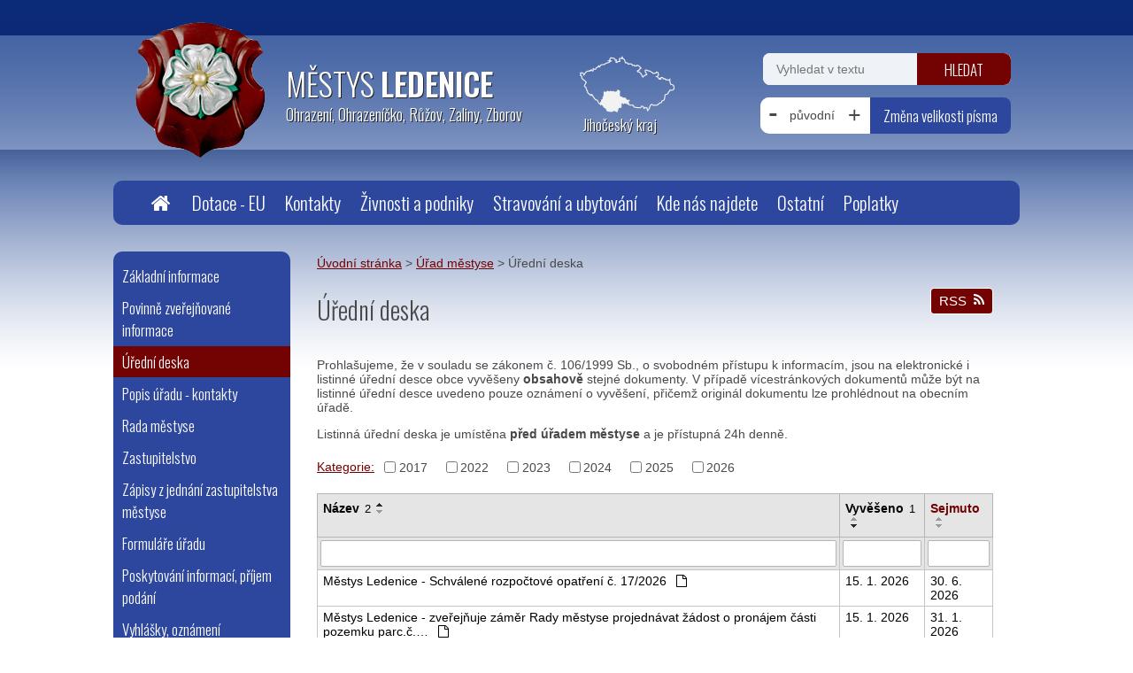

--- FILE ---
content_type: text/html; charset=utf-8
request_url: https://www.ledenice.cz/uredni-deska?noticeOverview-noticesGrid-grid-order=added%3Dd%26name%3Da&noticeOverview-noticesGrid-grid-itemsPerPage=10
body_size: 10005
content:
<!DOCTYPE html>
<html lang="cs" data-lang-system="cs">
	<head>



		<!--[if IE]><meta http-equiv="X-UA-Compatible" content="IE=EDGE"><![endif]-->
			<meta name="viewport" content="width=device-width, initial-scale=1, user-scalable=yes">
			<meta http-equiv="content-type" content="text/html; charset=utf-8" />
			<meta name="robots" content="index,follow" />
			<meta name="author" content="Antee s.r.o." />
			<meta name="description" content="Úřední deska městyse Ledenice pro zveřejňování úředních dokumentů." />
			<meta name="keywords" content="úřední deska, městys Ledenice" />
			<meta name="viewport" content="width=device-width, initial-scale=1, user-scalable=yes" />
<title>Úřední deska | Městys Ledenice</title>

		<link rel="stylesheet" type="text/css" href="https://cdn.antee.cz/jqueryui/1.8.20/css/smoothness/jquery-ui-1.8.20.custom.css?v=2" integrity="sha384-969tZdZyQm28oZBJc3HnOkX55bRgehf7P93uV7yHLjvpg/EMn7cdRjNDiJ3kYzs4" crossorigin="anonymous" />
		<link rel="stylesheet" type="text/css" href="/style.php?nid=TUdHQw==&amp;ver=1768399196" />
		<link rel="stylesheet" type="text/css" href="/css/libs.css?ver=1768399900" />
		<link rel="stylesheet" type="text/css" href="https://cdn.antee.cz/genericons/genericons/genericons.css?v=2" integrity="sha384-DVVni0eBddR2RAn0f3ykZjyh97AUIRF+05QPwYfLtPTLQu3B+ocaZm/JigaX0VKc" crossorigin="anonymous" />

		<script src="/js/jquery/jquery-3.0.0.min.js" ></script>
		<script src="/js/jquery/jquery-migrate-3.1.0.min.js" ></script>
		<script src="/js/jquery/jquery-ui.min.js" ></script>
		<script src="/js/jquery/jquery.ui.touch-punch.min.js" ></script>
		<script src="/js/libs.min.js?ver=1768399900" ></script>
		<script src="/js/ipo.min.js?ver=1768399889" ></script>
			<script src="/js/locales/cs.js?ver=1768399196" ></script>

			<script src='https://www.google.com/recaptcha/api.js?hl=cs&render=explicit' ></script>

		<link href="/aktuality?action=atom" type="application/atom+xml" rel="alternate" title="Aktuality">
		<link href="/uredni-deska?action=atom" type="application/atom+xml" rel="alternate" title="Úřední deska">
		<link href="/dotace?action=atom" type="application/atom+xml" rel="alternate" title="Dotace - EU">
<link href="//fonts.googleapis.com/css?family=Oswald:300,600&amp;subset=latin,latin-ext" rel="stylesheet" type="text/css">
<script type="text/javascript" src="https://cdn.antee.cz/jQuery_Cycle/jquery.cycle.js"></script>
<script type="text/javascript">// <![CDATA[
$(document).ready(function() {
$('.fotogalerie').cycle({
fx: 'fade',timeout: 4000, pause: 1, startingSlide: Math.floor(Math.random()*10) //
});
});
// ]]>
</script>
<script type="text/javascript">
$(document).ready(function() {
$(".font-enlargement h4.newsheader").text("Zvětšit písmo");
$(".font-enlargement .font-smaller").text("-");
$(".font-enlargement .font-bigger").text("+");
$(".font-enlargement .font-default").text("původní");
$(".elasticSearchForm").insertBefore($(".font-enlargement"));
});
</script>
<script>
ipo.api.live('body', function(el) {
// Převod <h5.hiddenMenu> na <p.hiddenMenu>
var $hiddenH5 = $(el).find('h5.hiddenMenu');
if ($hiddenH5.length) {
var text = $hiddenH5.text();
$hiddenH5.replaceWith('<p class="hiddenMenu">' + text + '');
}
// Převod <h4.hiddenMenu> na <p.hiddenMenu>
var $hiddenH4 = $(el).find('h4.hiddenMenu');
if ($hiddenH4.length) {
var text = $hiddenH4.text();
$hiddenH4.replaceWith('<p class="hiddenMenu">' + text + '');
}
// Převod všech <h4.newsheader> na <p.newsheader>
$(el).find('h4.newsheader').each(function() {
var text = $(this).text();
$(this).replaceWith('<p class="newsheader">' + text + '');
});
});
</script>
<script type="text/javascript" src="//cdn.antee.cz/cycle2/jquery.cycle2.1.5.min.js"></script>
<script type="text/javascript" src="//cdn.antee.cz/cycle2/jquery.cycle2.1.5.carousel.min.js"></script>
	</head>

	<body id="page3203995" class="subpage3203995 subpage309725"
			
			data-nid="2692"
			data-lid="CZ"
			data-oid="3203995"
			data-layout-pagewidth="764"
			
			data-slideshow-timer="3"
			
						
				
				data-layout="responsive" data-viewport_width_responsive="1024"
			>



						<div id="ipocontainer">

			<div class="menu-toggler">

				<span>Menu</span>
				<span class="genericon genericon-menu"></span>
			</div>

			<span id="back-to-top">

				<i class="fa fa-angle-up"></i>
			</span>

			<div id="ipoheader">

				<a href="/" class="header-logo">
	<img class="erb" src="/image.php?nid=2692&amp;oid=4608521" alt="Ledenice">
	<span class="nazev" title="Městys Ledenice">
		Městys <strong>Ledenice</strong>
	</span>
	<span class="osady">Ohrazení, Ohrazeníčko, Růžov, Zaliny, Zborov</span>
</a>
<a style="width:90px;" class="kraj" target="_blank" href="https://maps.app.goo.gl/oJb1N6ovG7ZeeV8W9" aria-label="Zobrazit polohu obecního úřadu na Google mapách">
	<img src="/image.php?nid=2692&amp;oid=4608507" alt="Jihočeský kraj"><span>Jihočeský kraj</span>
</a>


<div class="fix-right">
	<a class="App" href="http://www.ceskaobec.cz/about" target="_blank">
		<img src="/image.php?nid=2692&amp;oid=7437103&amp;width=120" alt="Aplikace Česká obec"></a>
	<p></p>
	<h4 class="newsheader" style="text-align: left;"><a href="https://www.youtube.com/watch?v=Zah4I1PZHbY&amp;t=10s%20">Videonávod Česká Obec</a></h4>
	<!--<a class="smsInfo" href="http://www.ledenice.cz/index.php?oid=4609769" target="_blank">
<img src="/image.php?nid=2692&oid=4609751&width=120" alt="SMS info"></a>-->
	<!--<h4 class="newsheader" style="text-align: left;">Ledenice - meteostanice</h4>-->
	<p></p>
	<a class="kamera" href="http://dohled.mazana.tv/ledenice.html" target="_blank">
		<img src="/image.php?nid=2692&amp;oid=7095004&amp;width=120" alt="on-lne webkamera"></a>
	<!--<p><a href="http://www.lipno-pocasi.cz/ledenice"><img style="display: block; margin-left: auto; margin-right: auto;" src="/image.php?nid=2692&amp;oid=3780667&amp;width=145&amp;height=79" alt="http://www.lipno-pocasi.cz/ledenice" width="145" height="79" /></a></p>-->
	<!--<iframe class="pocasi" src="http://www.nejlepsipocasi.cz/widget/?partner=Ledenice" width="145" height="145" marginheight="0" marginwidth="0" frameborder="0" scrolling="no" name="widget"></iframe>-->
</div>
<!--
<script>
	var script = document.createElement('script');
	script.src = 'https://loader.kanbu.ai/v0/chatbot.js';
	script.type = 'module';
	script.async = true;
	script.addEventListener('load', function () {
		var chatbotElement = document.createElement('kanbu-chatbot');
		chatbotElement.setAttribute('chat', '01968861-ff9b-7198-95e4-a2c5a6ceb63a');
		document.body.append(chatbotElement);
	});
	document.body.append(script);
</script>
--><div class="font-enlargement">
	<h4 class="newsheader">
		Změna velikosti písma
	</h4>
	<div class="newsbody">
		<a class="font-smaller" id="font-resizer-smaller">Menší<span class="font-icon"></span></a>
		<a class="font-default" id="font-resizer-default">Standardní</a>
		<a class="font-bigger" id="font-resizer-bigger">Větší<span class="font-icon"></span></a>
	</div>
</div>
<script >

	$(document).ready(function() {
		app.index.changeFontSize(
				'ipopage',
				document.getElementById('font-resizer-smaller'),
				document.getElementById('font-resizer-default'),
				document.getElementById('font-resizer-bigger')
		);
	});
</script>
			</div>

			<div id="ipotopmenuwrapper">

				<div id="ipotopmenu">
<h4 class="hiddenMenu">Horní menu</h4>
<ul class="topmenulevel1"><li class="topmenuitem1 noborder" id="ipomenu5949656"><a href="/">Úvodní stránka</a></li><li class="topmenuitem1" id="ipomenu12287403"><a href="/dotace">Dotace - EU</a></li><li class="topmenuitem1" id="ipomenu3075132"><a href="/kontakty">Kontakty</a></li><li class="topmenuitem1" id="ipomenu2142440"><a href="/zivnost-a-spolky">Živnosti a podniky</a></li><li class="topmenuitem1" id="ipomenu325458"><a href="/stravovani-a-ubytovani">Stravování a ubytování</a></li><li class="topmenuitem1" id="ipomenu323963"><a href="/kde-nas-najdete">Kde nás najdete</a></li><li class="topmenuitem1" id="ipomenu6066576"><a href="/ostatni">Ostatní</a></li><li class="topmenuitem1" id="ipomenu11088765"><a href="https://sluzby.alis.cz/ledenice" target="_blank">Poplatky</a></li></ul>
					<div class="cleartop"></div>
				</div>
			</div>
			<div id="ipomain">
				
				<div id="ipomainframe">
					<div id="ipopage">
<div id="iponavigation">
	<h5 class="hiddenMenu">Drobečková navigace</h5>
	<p>
			<a href="/">Úvodní stránka</a> <span class="separator">&gt;</span>
			<a href="/urad-mstyse">Úřad městyse</a> <span class="separator">&gt;</span>
			<span class="currentPage">Úřední deska</span>
	</p>

</div>
						<div class="ipopagetext">
							<div class="noticeBoard view-default content with-subscribe">
								
								<h1>Úřední deska</h1>

<div id="snippet--flash"></div>
								
																	
<div class="subscribe-toolbar">
	<a href="/uredni-deska?action=atom" class="action-button tooltip" data-tooltip-content="#tooltip-content"><i class="fa fa-rss"></i> RSS</a>
	<div class="tooltip-wrapper">

		<span id="tooltip-content">Více informací naleznete <a href=/uredni-deska?action=rssGuide>zde</a>.</span>
	</div>
</div>
<hr class="cleaner">
	<div class="paragraph">
		<div class="paragraph">
<p>Prohlašujeme, že v souladu se zákonem č. 106/1999 Sb., o svobodném přístupu k informacím, jsou na elektronické i listinné úřední desce obce vyvěšeny <strong>obsahově</strong> stejné dokumenty. V případě vícestránkových dokumentů může být na listinné úřední desce uvedeno pouze oznámení o vyvěšení, přičemž originál dokumentu lze prohlédnout na obecním úřadě.</p>
<p>Listinná úřední deska je umístěna <strong>před úřadem městyse</strong> a je přístupná 24h denně.</p>
</div>			</div>

					<div class="tags table-row auto type-tags">
<form action="/uredni-deska?noticeOverview-noticesGrid-grid-order=added%3Dd%26name%3Da&amp;noticeOverview-noticesGrid-grid-itemsPerPage=10&amp;do=multiTagsRenderer-multiChoiceTags-submit" method="post" id="frm-multiTagsRenderer-multiChoiceTags">
			<a class="box-by-content" href="/uredni-deska?noticeOverview-noticesGrid-grid-order=added%3Dd%26name%3Da&amp;noticeOverview-noticesGrid-grid-itemsPerPage=10" title="Ukázat vše">Kategorie:</a>
<span><input type="checkbox" name="tags[]" id="frm-multiTagsRenderer-multiChoiceTagsiChoiceTags-tags-0" value="2017"><label for="frm-multiTagsRenderer-multiChoiceTagsiChoiceTags-tags-0">2017</label><br></span><span><input type="checkbox" name="tags[]" id="frm-multiTagsRenderer-multiChoiceTagsiChoiceTags-tags-1" value="2022"><label for="frm-multiTagsRenderer-multiChoiceTagsiChoiceTags-tags-1">2022</label><br></span><span><input type="checkbox" name="tags[]" id="frm-multiTagsRenderer-multiChoiceTagsiChoiceTags-tags-2" value="2023"><label for="frm-multiTagsRenderer-multiChoiceTagsiChoiceTags-tags-2">2023</label><br></span><span><input type="checkbox" name="tags[]" id="frm-multiTagsRenderer-multiChoiceTagsiChoiceTags-tags-3" value="2024"><label for="frm-multiTagsRenderer-multiChoiceTagsiChoiceTags-tags-3">2024</label><br></span><span><input type="checkbox" name="tags[]" id="frm-multiTagsRenderer-multiChoiceTagsiChoiceTags-tags-4" value="2025"><label for="frm-multiTagsRenderer-multiChoiceTagsiChoiceTags-tags-4">2025</label><br></span><span><input type="checkbox" name="tags[]" id="frm-multiTagsRenderer-multiChoiceTagsiChoiceTags-tags-5" value="2026"><label for="frm-multiTagsRenderer-multiChoiceTagsiChoiceTags-tags-5">2026</label><br></span> <input type="submit" class="action-button" name="filter" id="frmmultiChoiceTags-filter" value="Filtrovat"> </form>
	</div>
	<script >
	$(document).ready(function() {
		$('.tags-selection select[multiple]').select2({
			placeholder: 'Vyberte štítky',
		  	width: '300px'
		});
		$('#frmmultiSelectTags-tags').change(function() {
			$('#frm-multiTagsRenderer-multiSelectTags input[type="submit"]').click();
		});
		$('#frm-multiTagsRenderer-multiChoiceTags input[type="checkbox"]').change(function() {
			$('#frm-multiTagsRenderer-multiChoiceTags input[type="submit"]').click();
		});
	})
</script>
		<hr class="cleaner">
<div id="snippet--overview">	<div id="snippet-noticeOverview-noticesGrid-grid">			<div id="snippet-noticeOverview-noticesGrid-grid-grid">

<form action="/uredni-deska?noticeOverview-noticesGrid-grid-order=added%3Dd%26name%3Da&amp;noticeOverview-noticesGrid-grid-itemsPerPage=10&amp;do=noticeOverview-noticesGrid-grid-form-submit" method="post" id="frm-noticeOverview-noticesGrid-grid-form" class="datagrid">
<table class="datagrid">
	<thead>
		<tr class="header">
			<th class="active"><a href="/uredni-deska?noticeOverview-noticesGrid-grid-by=name&amp;noticeOverview-noticesGrid-grid-order=added%3Dd%26name%3Da&amp;noticeOverview-noticesGrid-grid-itemsPerPage=10&amp;do=noticeOverview-noticesGrid-grid-order" class="datagrid-ajax">N&aacute;zev<span>2</span></a><span class="positioner"><a class="datagrid-ajax active" href="/uredni-deska?noticeOverview-noticesGrid-grid-by=name&amp;noticeOverview-noticesGrid-grid-dir=a&amp;noticeOverview-noticesGrid-grid-order=added%3Dd%26name%3Da&amp;noticeOverview-noticesGrid-grid-itemsPerPage=10&amp;do=noticeOverview-noticesGrid-grid-order"><span class="up"></span></a><a class="datagrid-ajax" href="/uredni-deska?noticeOverview-noticesGrid-grid-by=name&amp;noticeOverview-noticesGrid-grid-dir=d&amp;noticeOverview-noticesGrid-grid-order=added%3Dd%26name%3Da&amp;noticeOverview-noticesGrid-grid-itemsPerPage=10&amp;do=noticeOverview-noticesGrid-grid-order"><span class="down"></span></a></span></th>
		
			<th class="active"><a href="/uredni-deska?noticeOverview-noticesGrid-grid-by=added&amp;noticeOverview-noticesGrid-grid-order=added%3Dd%26name%3Da&amp;noticeOverview-noticesGrid-grid-itemsPerPage=10&amp;do=noticeOverview-noticesGrid-grid-order" class="datagrid-ajax">Vyv&#283;&scaron;eno<span>1</span></a><span class="positioner"><a class="datagrid-ajax" href="/uredni-deska?noticeOverview-noticesGrid-grid-by=added&amp;noticeOverview-noticesGrid-grid-dir=a&amp;noticeOverview-noticesGrid-grid-order=added%3Dd%26name%3Da&amp;noticeOverview-noticesGrid-grid-itemsPerPage=10&amp;do=noticeOverview-noticesGrid-grid-order"><span class="up"></span></a><a class="datagrid-ajax active" href="/uredni-deska?noticeOverview-noticesGrid-grid-by=added&amp;noticeOverview-noticesGrid-grid-dir=d&amp;noticeOverview-noticesGrid-grid-order=added%3Dd%26name%3Da&amp;noticeOverview-noticesGrid-grid-itemsPerPage=10&amp;do=noticeOverview-noticesGrid-grid-order"><span class="down"></span></a></span></th>
		
			<th><a href="/uredni-deska?noticeOverview-noticesGrid-grid-by=archived&amp;noticeOverview-noticesGrid-grid-order=added%3Dd%26name%3Da&amp;noticeOverview-noticesGrid-grid-itemsPerPage=10&amp;do=noticeOverview-noticesGrid-grid-order" class="datagrid-ajax">Sejmuto</a><span class="positioner"><a class="datagrid-ajax" href="/uredni-deska?noticeOverview-noticesGrid-grid-by=archived&amp;noticeOverview-noticesGrid-grid-dir=a&amp;noticeOverview-noticesGrid-grid-order=added%3Dd%26name%3Da&amp;noticeOverview-noticesGrid-grid-itemsPerPage=10&amp;do=noticeOverview-noticesGrid-grid-order"><span class="up"></span></a><a class="datagrid-ajax" href="/uredni-deska?noticeOverview-noticesGrid-grid-by=archived&amp;noticeOverview-noticesGrid-grid-dir=d&amp;noticeOverview-noticesGrid-grid-order=added%3Dd%26name%3Da&amp;noticeOverview-noticesGrid-grid-itemsPerPage=10&amp;do=noticeOverview-noticesGrid-grid-order"><span class="down"></span></a></span></th>
		</tr>
	
		<tr class="filters">
			<td><input type="text" size="5" name="filters[name]" id="frm-datagrid-noticeOverview-noticesGrid-grid-form-filters-name" value="" class="text"></td>
		
			<td><input type="text" size="5" name="filters[added]" id="frm-datagrid-noticeOverview-noticesGrid-grid-form-filters-added" value="" class="text"></td>
		
			<td><input type="text" size="5" name="filters[archived]" id="frm-datagrid-noticeOverview-noticesGrid-grid-form-filters-archived" value="" class="text">
			<input type="submit" name="filterSubmit" id="frm-datagrid-noticeOverview-noticesGrid-grid-form-filterSubmit" value="Filtrovat" class="button" title="Filtrovat">
		</td>
		</tr>
	</thead>

	<tfoot>
		<tr class="footer">
			<td colspan="3"> <span class="paginator"><span class="paginator-first inactive" title="First"></span><span class="paginator-prev inactive" title="P&#345;edchoz&iacute;"></span><span class="paginator-controls"><label for="frm-datagrid-noticeOverview-noticesGrid-grid-form-page">Str&aacute;nka</label> <input type="text" size="1" name="page" id="frm-datagrid-noticeOverview-noticesGrid-grid-form-page" value="1"> z 4</span><a class="datagrid-ajax" href="/uredni-deska?noticeOverview-noticesGrid-grid-goto=2&amp;noticeOverview-noticesGrid-grid-order=added%3Dd%26name%3Da&amp;noticeOverview-noticesGrid-grid-itemsPerPage=10&amp;do=noticeOverview-noticesGrid-grid-page" title="N&aacute;sleduj&iacute;c&iacute;"><span class="paginator-next"></span></a><a class="datagrid-ajax" href="/uredni-deska?noticeOverview-noticesGrid-grid-goto=4&amp;noticeOverview-noticesGrid-grid-order=added%3Dd%26name%3Da&amp;noticeOverview-noticesGrid-grid-itemsPerPage=10&amp;do=noticeOverview-noticesGrid-grid-page" title="Last"><span class="paginator-last"></span></a><input type="submit" name="pageSubmit" id="frm-datagrid-noticeOverview-noticesGrid-grid-form-pageSubmit" value="Zm&#283;nit str&aacute;nku" title="Zm&#283;nit str&aacute;nku"></span> <span class="grid-info">Z&aacute;znamy 1 - 10 z 34 | Zobrazit: <select name="items" id="frm-datagrid-noticeOverview-noticesGrid-grid-form-items"><option value="10" selected>10</option><option value="20">20</option><option value="50">50</option></select><input type="submit" name="itemsSubmit" id="frm-datagrid-noticeOverview-noticesGrid-grid-form-itemsSubmit" value="Zm&#283;nit" title="Zm&#283;nit"></span></td>
		</tr>
	</tfoot>

	<tbody>
		<tr>
			<td><a href="/uredni-deska?action=detail&amp;id=1874">M&#283;stys Ledenice - Schv&aacute;len&eacute; rozpo&#269;tov&eacute; opat&#345;en&iacute; &#269;. 17/2026 <span class="tooltip fa fa-file-o" title="1 p&#345;&iacute;loha"></span></a></td>
		
			<td><a href="/uredni-deska?action=detail&amp;id=1874">15. 1. 2026</a></td>
		
			<td><a href="/uredni-deska?action=detail&amp;id=1874">30. 6. 2026</a></td>
		</tr>
	
		<tr class="even">
			<td><a href="/uredni-deska?action=detail&amp;id=1873">M&#283;stys Ledenice - zve&#345;ej&#328;uje z&aacute;m&#283;r Rady m&#283;styse projedn&aacute;vat &#382;&aacute;dost o pron&aacute;jem &#269;&aacute;sti pozemku parc.&#269;.&hellip; <span class="tooltip fa fa-file-o" title="1 p&#345;&iacute;loha"></span></a></td>
		
			<td><a href="/uredni-deska?action=detail&amp;id=1873">15. 1. 2026</a></td>
		
			<td><a href="/uredni-deska?action=detail&amp;id=1873">31. 1. 2026</a></td>
		</tr>
	
		<tr>
			<td><a href="/uredni-deska?action=detail&amp;id=1872">M&#283;stys Ledenice - zve&#345;ej&#328;uje z&aacute;m&#283;r Zastupitelstva projedn&aacute;vat &#382;&aacute;dost o prodej pozemku parc.&#269;. 2254&hellip; <span class="tooltip fa fa-file-o" title="1 p&#345;&iacute;loha"></span></a></td>
		
			<td><a href="/uredni-deska?action=detail&amp;id=1872">13. 1. 2026</a></td>
		
			<td><a href="/uredni-deska?action=detail&amp;id=1872">29. 1. 2026</a></td>
		</tr>
	
		<tr class="even">
			<td><a href="/uredni-deska?action=detail&amp;id=1870">M&#283;stys Ledenice - Schv&aacute;len&eacute; rozpo&#269;tov&eacute; opat&#345;en&iacute; &#269;. 16/2025 <span class="tooltip fa fa-file-o" title="1 p&#345;&iacute;loha"></span></a></td>
		
			<td><a href="/uredni-deska?action=detail&amp;id=1870">7. 1. 2026</a></td>
		
			<td><a href="/uredni-deska?action=detail&amp;id=1870">30. 6. 2026</a></td>
		</tr>
	
		<tr>
			<td><a href="/uredni-deska?action=detail&amp;id=1871">Na&#345;&iacute;zen&iacute; St&aacute;tn&iacute; veterin&aacute;rn&iacute; spr&aacute;vy - ukon&#269;en&iacute; mimo&#345;&aacute;dn&yacute;ch veterin&aacute;rn&iacute;ch opat&#345;en&iacute; <span class="tooltip fa fa-files-o" title="2 p&#345;&iacute;lohy"></span></a></td>
		
			<td><a href="/uredni-deska?action=detail&amp;id=1871">7. 1. 2026</a></td>
		
			<td><a href="/uredni-deska?action=detail&amp;id=1871">23. 1. 2026</a></td>
		</tr>
	
		<tr class="even">
			<td><a href="/uredni-deska?action=detail&amp;id=1869">M&#283;stys Ledenice - Program o z&aacute;sad&aacute;ch poskytov&aacute;n&iacute; dotac&iacute; od roku 2016 z rozpo&#269;tu m&#283;styse Ledenice +&hellip; <span class="tooltip fa fa-files-o" title="2 p&#345;&iacute;lohy"></span></a></td>
		
			<td><a href="/uredni-deska?action=detail&amp;id=1869">17. 12. 2025</a></td>
		
			<td><a href="/uredni-deska?action=detail&amp;id=1869">1. 4. 2026</a></td>
		</tr>
	
		<tr>
			<td><a href="/uredni-deska?action=detail&amp;id=1868">Ministerstvo zem&#283;d&#283;lstv&iacute; - Ve&#345;ejn&aacute; vyhl&aacute;&scaron;ka - Opat&#345;en&iacute; obecn&eacute; povahy <span class="tooltip fa fa-file-o" title="1 p&#345;&iacute;loha"></span></a></td>
		
			<td><a href="/uredni-deska?action=detail&amp;id=1868">17. 12. 2025</a></td>
		
			<td><a href="/uredni-deska?action=detail&amp;id=1868">19. 1. 2026</a></td>
		</tr>
	
		<tr class="even">
			<td><a href="/uredni-deska?action=detail&amp;id=1866">M&#283;stys Ledenice - Schv&aacute;len&yacute; rozpo&#269;et na rok 2026, p&#345;&iacute;loha k rozpo&#269;tu 2026 a rozpo&#269;et SF 2026 <span class="tooltip fa fa-files-o" title="3 p&#345;&iacute;lohy"></span></a></td>
		
			<td><a href="/uredni-deska?action=detail&amp;id=1866">11. 12. 2025</a></td>
		
			<td><a href="/uredni-deska?action=detail&amp;id=1866">28. 2. 2027</a></td>
		</tr>
	
		<tr>
			<td><a href="/uredni-deska?action=detail&amp;id=1867">M&#283;stys Ledenice - St&#345;edn&#283;dob&yacute; v&yacute;hled rozpo&#269;tu - 2026, 2027, 2028 <span class="tooltip fa fa-file-o" title="1 p&#345;&iacute;loha"></span></a></td>
		
			<td><a href="/uredni-deska?action=detail&amp;id=1867">11. 12. 2025</a></td>
		
			<td><a href="/uredni-deska?action=detail&amp;id=1867">28. 2. 2027</a></td>
		</tr>
	
		<tr class="even">
			<td><a href="/uredni-deska?action=detail&amp;id=1865">M&#283;stys Ledenice - Schv&aacute;len&eacute; rozpo&#269;tov&eacute; opat&#345;en&iacute; &#269;. 15/2025 <span class="tooltip fa fa-file-o" title="1 p&#345;&iacute;loha"></span></a></td>
		
			<td><a href="/uredni-deska?action=detail&amp;id=1865">9. 12. 2025</a></td>
		
			<td><a href="/uredni-deska?action=detail&amp;id=1865">26. 6. 2026</a></td>
		</tr>
	</tbody>
</table>
</form>

</div>		<hr class="cleaner">
	</div><div class="last-updated">Naposledy změněno: 15. 1. 2026 13:33</div>
</div>
	<div class="paragraph">
					</div>
															</div>
						</div>
					</div>


										<div id="ipoleftblock">
												<div id="ipomenu">
<h4 class="hiddenMenu">Menu</h4>
<ul id="iposubmenu309725" style="display:block"><li id="ipomenu1774246"><a href="/zakladni-informace">Základní informace</a></li><li id="ipomenu8200075"><a href="/povinne-zverejnovane-informace">Povinně zveřejňované informace</a></li><li id="ipomenu3203995"><a href="/uredni-deska" class="active">Úřední deska</a></li><li id="ipomenu309727"><a href="/popis-uradu-kontakty">Popis úřadu - kontakty</a></li><li id="ipomenu334687"><a href="/rada-mestyse">Rada městyse</a></li><li id="ipomenu334656"><a href="/zastupitelstvo">Zastupitelstvo</a></li><li class="submenu1" id="ipomenu8201116"><a href="/zapisy-z-jednani-zastupitelstva-mestyse2">Zápisy z jednání zastupitelstva městyse</a></li><li id="ipomenu868905"><a href="/formulare-uradu">Formuláře úřadu</a></li><li id="ipomenu309728"><a href="/poskytovani-informaci-prijem-podani">Poskytování informací, příjem podání</a></li><li id="ipomenu309729"><a href="/vyhlasky-oznameni">Vyhlášky, oznámení</a></li><li class="submenu1" id="ipomenu8190978"><a href="/rozpocet-a-rozpoctova-opatreni">Rozpočet a rozpočtová opatření</a><ul id="iposubmenu8190978"><li id="ipomenu8190987"><a href="/rozpocet-roky">Rozpočet</a></li><li class="submenu2" id="ipomenu8190999"><a href="/rozpoctove-opatreni">Rozpočtové opatření</a><ul id="iposubmenu8190999"><li id="ipomenu11961808"><a href="/2025">2025</a></li><li id="ipomenu10729175"><a href="/2024">2024</a></li><li id="ipomenu9348182"><a href="/2023">2023</a></li><li id="ipomenu9348181"><a href="/2022">2022</a></li></ul></li><li id="ipomenu8190995"><a href="/strednedoby-vyhled">Rozpočtový a Střednědobý výhled</a></li><li id="ipomenu8191067"><a href="/zs-zus-a-ms-ledenice">ZŠ, ZUŠ a MŠ Ledenice</a></li></ul></li><li id="ipomenu309731"><a href="/elektronicka-podatelna">Elektronická podatelna</a></li><li class="submenu1" id="ipomenu8205024"><a href="https://cro.justice.cz/" target="_blank">Registr oznámení</a></li><li class="submenu1" id="ipomenu8191765"><a href="/verejne-zakazky-razeni">Veřejné zakázky</a><ul id="iposubmenu8191765"><li id="ipomenu1774214"><a href="/verejne-zakazky-vyberova-rizeni">Veřejné zakázky, výběrová řízení</a></li><li id="ipomenu3215775"><a href="/verejne-zakazky">Veřejné zakázky</a></li><li id="ipomenu6154198"><a href="/verejne-zakazky-vhodne-uverejneni-cz">Veřejné zakázky - vhodne-uverejneni.cz</a></li><li id="ipomenu10042787"><a href="/verejne-zakazky-nennipezcz">Veřejné zakázky - nen.nipez.cz</a></li></ul></li><li class="submenu1" id="ipomenu8191754"><a href="/uzemni-plan">Územní plán</a><ul id="iposubmenu8191754"><li id="ipomenu1775048"><a href="/platny-uzemni-plan-mestyse-ledenice-od-roku-2015">Platný územní plán Městyse Ledenice od roku 2015</a></li><li id="ipomenu6935825"><a href="/uplne-zneni-uzemniho-planu-ledenice-po-zmene-c-1-a-2">Úplné znění územního plánu Ledenice - po změně č. 1, 2 a 3</a></li><li id="ipomenu6161821"><a href="/zmena-c-1-uzemniho-planu">Změna č. 1 územního plánu</a></li><li id="ipomenu7591425"><a href="/zmena-c-2-uzemniho-planu">Změna č. 2 územního plánu</a></li><li id="ipomenu9306302"><a href="/zmena-c-3-uzemniho-planu">Změna č. 3 územního plánu</a></li><li id="ipomenu12660879"><a href="/zmena-c-4-uzemniho-planu">Změna č. 4 územního plánu</a></li><li id="ipomenu12660880"><a href="/zmena-c-5-uzemniho-planu">Změna č. 5 územního plánu</a></li><li id="ipomenu6342956"><a href="/uzemni-studie">Územní studie</a></li></ul></li><li class="submenu1" id="ipomenu897553"><a href="#" onclick="blocking('iposubmenu897553'); return false;">Czech POINT a ověřování</a><ul id="iposubmenu897553"><li id="ipomenu897648"><a href="/vypis-z-rejstriku-trestu">Výpis z Rejstříku trestů</a></li><li id="ipomenu897584"><a href="/vypis-z-katastru-nemovitosti">Výpis z Katastru nemovitostí</a></li><li id="ipomenu897589"><a href="/vypis-z-obchodniho-rejstriku">Výpis z Obchodního rejstříku</a></li><li id="ipomenu897645"><a href="/vypis-z-zivnostenskeho-rejstriku">Výpis z Živnostenského rejstříku</a></li></ul></li><li id="ipomenu5614469"><a href="/penb">PENB</a></li><li id="ipomenu1344782"><a href="/krizova-linka-pro-zdravotne-postizene">Krizová linka pro zdravotně postižené</a></li><li class="submenu1" id="ipomenu1037920"><a href="/volby">VOLBY</a><ul id="iposubmenu1037920"><li id="ipomenu9194298"><a href="/volby-2022">Volby 2022</a></li><li id="ipomenu8361671"><a href="/volby-2021">Volby 2021</a></li><li id="ipomenu7690349"><a href="/volby-2020">Volby 2020</a></li><li id="ipomenu9456710"><a href="/volby-2023">Volby 2023</a></li><li id="ipomenu10947739"><a href="/volby-2024">Volby 2024</a></li><li id="ipomenu11535301"><a href="/volby-2025">Volby 2025</a></li></ul></li></ul>
							<div class="hrclear"></div>
														<div class="hrclear"></div>
						</div>
						
						<div id="ipoleftblockin">
							<div class="ipolefttext">
								<div class="column-message">
	<div class="paragraph">
					
			</div>
</div>
<div class="elasticSearchForm elasticSearch-container" id="elasticSearch-form-8839720" >
	<h4 class="newsheader">Vyhledat v textu</h4>
	<div class="newsbody">
<form action="/uredni-deska?noticeOverview-noticesGrid-grid-order=added%3Dd%26name%3Da&amp;noticeOverview-noticesGrid-grid-itemsPerPage=10&amp;do=leftColumn-elasticSearchForm-8839720-form-submit" method="post" id="frm-leftColumn-elasticSearchForm-8839720-form">
<label hidden="" for="frmform-q">Fulltextové vyhledávání</label><input type="text" placeholder="Vyhledat v textu" autocomplete="off" name="q" id="frmform-q" value=""> 			<input type="submit" value="Hledat" class="action-button">
			<div class="elasticSearch-autocomplete"></div>
</form>
	</div>
</div>

<script >

	app.index.requireElasticSearchAutocomplete('frmform-q', "\/vyhledat-v-textu2?do=autocomplete");
</script>
<div id="ipoNameDay">
	<h4 class="newsheader"><span class="date-today">18. 1.</span> <span class='name-today'>Vladislav</span></h4>
	<div class="newsbody">Zítra: <span class='name-tomorrow'>Doubravka</span></div>
</div>
<div class="blog-news" id="blog-column-box-3203944">

	<h4 class="newsheader">Aktuality</h4>
	<div class="newsbody">
		<ul class="list">
			<li>

						<span class="due">
							23. 1.
						</span>
				<a href="/aktuality/farni-ples">
					<span class="title">FARNÍ PLES</span>
				</a>
			</li>
			<li>

						<span class="due">
							31. 1.
						</span>
				<a href="/aktuality/sportovni-ples">
					<span class="title">SPORTOVNÍ PLES</span>
				</a>
			</li>
			<li>

						<span class="due">
							7. 2.
						</span>
				<a href="/aktuality/maskarni-ples">
					<span class="title">MAŠKARNÍ PLES</span>
				</a>
			</li>
		</ul>
	</div>
</div>
<div class="column-message">
	<div class="paragraph">
					
			</div>
</div>
<div id="ipoCounter">
	<h4 class="newsheader">Návštěvnost stránek</h4>
	<div class="newsbody">691111</div>
</div>
							</div>
						</div>
					</div>
					

					

					<div class="hrclear"></div>
					<div id="ipocopyright">
<div class="copyright">
	<div class="col-1 loga">
	<a href="http://www.kraj-jihocesky.cz/" target="_blank">
		<img src="/image.php?nid=2692&amp;oid=4608520" alt="Jihočeský kraj logo">
	</a>
	<a href="http://www.epusa.cz/" target="_blank">
		<img src="/image.php?nid=2692&amp;oid=4608519" alt="e-pusa logo">
	</a>
	<a href="http://www.ochranaobyvatel.cz/" target="_blank">
		<img src="/image.php?nid=2692&amp;oid=4608518" alt="Ochrana obyvatel logo">
	</a>

	<a href="https://ledenice.obce.gepro.cz/#/" target="_blank">
		<img src="/image.php?nid=2692&amp;oid=6113580" alt="mapový portál logo">
	</a>


</div>



<div class="col-1 antee">
	<p>
		© 2026 Ledenice, <a href="mailto:webmaster@ledenice.cz">webmaster@ledenice.cz</a>, <a href="/mapa-stranek">Mapa stránek</a>, <a href="/prohlaseni-o-pristupnosti">Prohlášení o přístupnosti</a>
	</p>
	<p>ANTEE s.r.o., <a href="http://antee.cz" target="_blank">Tvorba webových stránek</a>, Redakční systém IPO
	</p></div>
</div>
					</div>
					<div id="ipostatistics">
<script >
	var _paq = _paq || [];
	_paq.push(['disableCookies']);
	_paq.push(['trackPageView']);
	_paq.push(['enableLinkTracking']);
	(function() {
		var u="https://matomo.antee.cz/";
		_paq.push(['setTrackerUrl', u+'piwik.php']);
		_paq.push(['setSiteId', 3268]);
		var d=document, g=d.createElement('script'), s=d.getElementsByTagName('script')[0];
		g.defer=true; g.async=true; g.src=u+'piwik.js'; s.parentNode.insertBefore(g,s);
	})();
</script>
<script >
	$(document).ready(function() {
		$('a[href^="mailto"]').on("click", function(){
			_paq.push(['setCustomVariable', 1, 'Click mailto','Email='+this.href.replace(/^mailto:/i,'') + ' /Page = ' +  location.href,'page']);
			_paq.push(['trackGoal', null]);
			_paq.push(['trackPageView']);
		});

		$('a[href^="tel"]').on("click", function(){
			_paq.push(['setCustomVariable', 1, 'Click telefon','Telefon='+this.href.replace(/^tel:/i,'') + ' /Page = ' +  location.href,'page']);
			_paq.push(['trackPageView']);
		});
	});
</script>
					</div>

					<div id="ipofooter">
						<!--class="rozhlas-banner-container"><a class="rozhlas-banner__icon animated pulse" title="Zobrazit mobilní rozhlas" href="#"> <img src="/img/mobilni-rozhlas/banner_icon.png" alt="logo" /> <span class="rozhlas-title">Mobilní <br />Rozhlas</span> <span class="rozhlas-subtitle">Novinky z úřadu přímo do vašeho telefonu</span> </a>
<div class="rozhlas-banner">
<div class="rozhlas-banner__close"><a title="zavřít"><img src="/img/mobilni-rozhlas/banner_close-icon.svg" alt="zavřít" /></a></div>
<div class="rozhlas-banner__logo"><a title="Mobilní rozhlas" href="https://www.mobilnirozhlas.cz/" target="_blank" rel="noopener noreferrer"> <img src="/img/mobilni-rozhlas/banner_mr_logo-dark.svg" alt="mobilní rozhlas" /> </a></div>
<div class="rozhlas-banner__text"><span>Důležité informace ze samosprávy <br />přímo do telefonu</span></div>
<div class="rozhlas-banner__image"><img src="/img/mobilni-rozhlas/banner_foto.png" alt="foto aplikace" /></div>
<div class="rozhlas-banner__cta"><a class="rozhlas-banner-btn rozhlas-banner-btn--telefon" title="Odebírat" href="https://ledenice.mobilnirozhlas.cz/registrace" target="_blank" rel="noopener noreferrer"> Odebírat zprávy do telefonu </a> <a class="rozhlas-banner-btn rozhlas-banner-btn--nastenka" title="Nástěnka" href="https://ledenice.mobilnirozhlas.cz/" target="_blank" rel="noopener noreferrer"> Zobrazit nástěnku </a> <a class="rozhlas-banner-btn rozhlas-banner-btn--app" title="Aplikace" href="http://ipopage/?oid=8139956"> Stáhnout mobilní aplikaci </a></div>
</div>
</div>-->
<script>// <![CDATA[
	ipo.api.live('.rozhlas-banner-container', function(el) {
		$('.rozhlas-banner__icon').click(function(e) {
			$(el).toggleClass('open')
			if ($(el).hasClass('open')) {
				$('.rozhlas-banner').css('display', 'block')
			} else {
				$(el).removeClass('open')
				$('.rozhlas-banner').css('display', 'none')
			}
			e.preventDefault()
		})
		$('.rozhlas-banner__close a').click(function(e) {
			$(el).removeClass('open')
			$(el).find('.rozhlas-banner').css('display', 'none')
		})
	})
	// ]]></script>
					</div>
				</div>
			</div>
		</div>
	</body>
</html>
